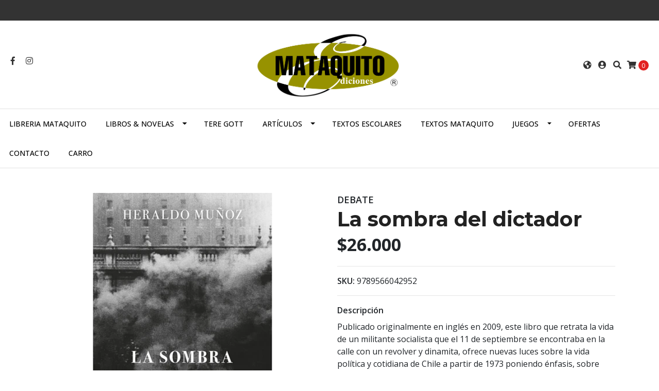

--- FILE ---
content_type: text/html; charset=utf-8
request_url: https://www.mataquito.cl/la-sombra-del-dictador
body_size: 10868
content:
<!DOCTYPE html>
<!--[if IE 9]><html class="lt-ie10" lang="en" > <![endif]-->
<html class="no-js" lang="es-CL" xmlns="http://www.w3.org/1999/xhtml"> <!--<![endif]-->

  <head>
    <title>La sombra del dictador</title>
    <meta http-equiv="Content-Type" content="text/html; charset=utf-8" />
    <meta name="description" content="Publicado originalmente en inglés en 2009, este libro que retrata la vida de un militante socialista que el 11 de septiembre se encontraba en la calle con un revolver y dinamita, ofrece nuevas luces sobre la vida política y cotidiana de Chile a partir de 1973 poniendo énfasis, sobre todo, en los múltiples alcances de la figura del dictador: su" />
    <meta name="robots" content="follow, all" />

    <!-- Set the viewport width to device width for mobile -->
    <meta name="viewport" content="width=device-width, initial-scale=1.0" />

    <!-- Facebook Meta tags for Product -->
<meta property="fb:app_id" content="283643215104248" />

  <meta property="og:title" content="La sombra del dictador" />
  <meta property="og:type" content="product" />
  
  
  <meta property="og:image" content="https://cdnx.jumpseller.com/libreria-mataquito/image/34054974/la-sombra-del-dictador.jpg?1681228558" />
  
  

  
  <meta property="og:brand" content="DEBATE" />
  

  <meta property="product:is_product_shareable" content="1" />
  <meta property="product:original_price:amount" content="26000.0"/>
  <meta property="product:original_price:currency" content="CLP"/>
  <meta property="product:price:amount" content="26000.0"/>
  <meta property="product:price:currency" content="CLP"/>

  
  <meta property="product:availability" content="instock"/>
  



<meta property="og:description" content="Publicado originalmente en inglés en 2009, este libro que retrata la vida de un militante socialista que el 11 de septiembre se encontraba en la calle con un revolver y dinamita, ofrece nuevas luces sobre la vida política y cotidiana de Chile a partir de 1973 poniendo énfasis, sobre todo, en los múltiples alcances de la figura del dictador: su" />
<meta property="og:url" content="https://www.mataquito.cl/la-sombra-del-dictador" />
<meta property="og:site_name" content="Libreria Mataquito" />
<meta name="twitter:card" content="summary" />


<meta property="og:locale" content="es_CL" />

<meta property="og:locale:alternate" content="es" />



    
      
      <link rel="alternate" hreflang="es_CL" href="https://www.mataquito.cl/la-sombra-del-dictador" />
      
      <link rel="alternate" hreflang="es" href="https://www.mataquito.cl/es/la-sombra-del-dictador" />
      
    

    
    <link rel="canonical" href="/la-sombra-del-dictador">
    

    <script type="application/ld+json">
{
  "@context": "http://schema.org/"
  ,
    "@type": "Product",
    "name": "La sombra del dictador",
    "url": "https://www.mataquito.cl/la-sombra-del-dictador",
    "itemCondition": "http://schema.org/NewCondition",
    "sku": "9789566042952",
    "image": "https://cdnx.jumpseller.com/libreria-mataquito/image/34054974/la-sombra-del-dictador.jpg?1681228558",
    
    "description": "Publicado originalmente en inglés en 2009, este libro que retrata la  vida de un militante socialista que el 11 de septiembre se encontraba en  la calle con un revolver y dinamita, ofrece nuevas luces sobre la vida  política y cotidiana de Chile a partir de 1973 poniendo énfasis, sobre  todo, en los múltiples alcances de la figura del dictador: su propio  golpe dentro de la junta militar, su rol en el desarrollo económico  impulsado por los Chicago Boys, la represión, el intento de asesinato en  1986, la derrota electoral de 1988, su detención en Londres y finalmente  su caída en desgracia luego del caso Riggs. Pero sobre todo, el enfoque  de esta indagación es el rol de los Estados Unidos como parte activa de esta historia.",
    
    "brand": {
      "@type": "Thing",
      "name": "DEBATE"
    },
    
    
      "category": "POLÍTICA",
    
    "offers": {
      
        "@type": "Offer",
        "price": "26000.0",
        "itemCondition": "http://schema.org/NewCondition",
        
        "availability": "http://schema.org/InStock",
        
      
      "priceCurrency": "CLP",
      "seller": {
        "@type": "Organization",
        "name": "Libreria Mataquito"
      },
      "url": "https://www.mataquito.cl/la-sombra-del-dictador"
    }
  
}
</script>


  <script src="https://cdnjs.cloudflare.com/ajax/libs/jquery/3.4.1/jquery.min.js" integrity="sha384-vk5WoKIaW/vJyUAd9n/wmopsmNhiy+L2Z+SBxGYnUkunIxVxAv/UtMOhba/xskxh" crossorigin="anonymous" ></script>
    <link rel="icon" href=" https://assets.jumpseller.com/store/libreria-mataquito/themes/250226/options/16981640/9313bc_94d9ccd5d9704dcea02bbc339311fdb2-1%20copy.png?1589990296 ">
    <link rel="stylesheet" href="//stackpath.bootstrapcdn.com/bootstrap/4.3.1/css/bootstrap.min.css" integrity="sha384-ggOyR0iXCbMQv3Xipma34MD+dH/1fQ784/j6cY/iJTQUOhcWr7x9JvoRxT2MZw1T" crossorigin="anonymous">

    <link rel="stylesheet" href="//use.fontawesome.com/releases/v5.7.2/css/all.css" integrity="sha384-fnmOCqbTlWIlj8LyTjo7mOUStjsKC4pOpQbqyi7RrhN7udi9RwhKkMHpvLbHG9Sr" crossorigin="anonymous">

		
    <link rel="stylesheet" href="//cdnjs.cloudflare.com/ajax/libs/toastr.js/latest/css/toastr.min.css">
    
    <link rel="stylesheet" type="text/css" href="https://assets.jumpseller.com/store/libreria-mataquito/themes/250226/app.css?1767039798"/>
    <link rel="stylesheet" type="text/css" href="https://assets.jumpseller.com/store/libreria-mataquito/themes/250226/color_pickers.min.css?1767039798"/>
    <script src="//ajax.googleapis.com/ajax/libs/webfont/1.6.16/webfont.js"></script>
<script type="text/javascript">
  WebFont.load({
    google: {
      families: ["Open Sans:300,400,500,600,700,800", "Montserrat:300,400,500,600,700,800", "Montserrat:300,400,500,600,700,800"]
    }
  });
</script>

<style type="text/css">
  body {
    font-family: 'Open Sans' !important;
  }

  h1, h2 {
    font-family: 'Montserrat' !important;
  }

  .navbar-brand, .text-logo {
    font-family: 'Montserrat' !important;
  }

  body  {
    font-size: 16px !important;
  }

  h2.block-header {font-size:28px !important}

  .navbar-brand, .text-logo {
    font-size: 40px !important;
  }
  #navbarsContainer li a {
    font-size: 14px !important;
  }
  @media (min-width: 768px) {
    #carousel-home .item .carousel-info h2 {
      font-size: 2.5rem !important;
    }
  }

</style>


    
    <link rel="stylesheet" href="//cdnjs.cloudflare.com/ajax/libs/OwlCarousel2/2.3.4/assets/owl.carousel.min.css">
    

    <!-- Script to Dropdown -->
    <script>
      $('.float-right .dropdown').click(function(){
        $(this).toggleClass('show');
      });
    </script>
  	 <meta name='facebook-domain-verification' content='uet1yefy9z2rsmegfwchy6f0utrfwf'/> 
 	 <meta name='facebook-domain-verification' content='uet1yefy9z2rsmegfwchy6f0utrfwf'/> 
 <meta name="csrf-param" content="authenticity_token" />
<meta name="csrf-token" content="-dn5933Q7ujlpfHYeiymsIVsq4Xe2x5ZR0ze4eemCQJcXkYQYK4X8JdRypTpIApVlk4t4qFV2pc5Jo_pyPB6SA" />






<script>
  // Pixel code

  // dont send fb events if page is rendered inside an iframe (like admin theme preview)
  if(window.self === window.top) {
    !function(f,b,e,v,n,t,s){if(f.fbq)return;n=f.fbq=function(){n.callMethod?
    n.callMethod.apply(n,arguments):n.queue.push(arguments)};if(!f._fbq)f._fbq=n;
    n.push=n;n.loaded=!0;n.version='2.0';n.agent='pljumpseller';n.queue=[];t=b.createElement(e);t.async=!0;
    t.src=v;s=b.getElementsByTagName(e)[0];s.parentNode.insertBefore(t,s)}(window,
    document,'script','https://connect.facebook.net/' + getNavigatorLocale() + '/fbevents.js');

    var data = {};

    data.currency = 'CLP';
    data.total = '0.0';
    data.products_count = '0';

    

    data.content_ids = [18969233];
    data.contents = [{"id":18969233,"quantity":1,"item_price":26000.0,"item_discount":0.0}];
    data.single_value = 26000.0;

    // Line to enable Manual Only mode.
    fbq('set', 'autoConfig', false, '296468079244445');

    // FB Pixel Advanced Matching
    
    
    var advancedCustomerData = {
      'em' : '',
      'fn' : '',
      'ln' : '',
      'ph' : '',
      'ct' : '',
      'zp' : '',
      'country' : ''
    };

    var missingCustomerData = Object.values(advancedCustomerData).some(function(value) { return value.length == 0 });

    if(missingCustomerData) {
      fbq('init', '296468079244445');
    } else {
      fbq('init', '296468079244445', advancedCustomerData);
    }

    // PageView - build audience views (default FB Pixel behaviour)
    fbq('track', 'PageView');

    // AddToCart - released on page load after a product was added to cart
    

    // track conversion events, ordered by importance (not in this doc)
    // https://developers.facebook.com/docs/facebook-pixel/api-reference%23events

    
      // ViewContent - When a key page is viewed such as a product page
      
        fbq('track', 'ViewContent', {
          source: 'Jumpseller',
          value: data.single_value,
          currency: data.currency,
          content_name: document.title,
          content_type: 'product',
          content_ids: data.content_ids,
          contents: data.contents,
          referrer: document.referrer,
          userAgent: navigator.userAgent,
          language: navigator.language
        });
      

    

    function getNavigatorLocale(){
      return navigator.language.replace(/-/g,'_')
    }
  }
</script>





<script src="https://files.jumpseller.com/javascripts/dist/jumpseller-2.0.0.js" defer="defer"></script></head>
<body>
<!--[if lt IE 8]>
<p class="browsehappy">You are using an <strong>outdated</strong> browser. Please <a href="http://browsehappy.com/">upgrade your browser</a> to improve your experience.</p>
<![endif]-->

  

  <!-- Fixed Top Bar -->
<div class=" nav-bar message-top">
  <div class=" container-fluid  text-center">
    
  </div>
</div>
<div class="container-fluid  header-block">
  <div class="row align-items-center no-gutters">
    <div class="col-md-4 col-2">
      <ul class="social d-none d-md-block list-inline">
        
        <li class="list-inline-item">
          <a href="https://www.facebook.com/Libreria-Mataquito-218454815230285" class="trsn" title="Ir a Facebook" target="_blank">
            <i class="fab fa-facebook-f fa-fw"></i>
          </a>
        </li>
        

        

        
        
        <li class="list-inline-item">
          <a href="https://www.instagram.com/libreriamataquito" class="trsn" title="Ir a Instagram" target="_blank">
            <i class="fab fa-instagram fa-fw"></i>
          </a>
        </li>
        

        
        
      </ul>

    </div>
    <!-- Logo -->
    <div class="col-md-4 col-8 text-center">
      <a href="/" title="Libreria Mataquito">
        
        <img src="https://images.jumpseller.com/store/libreria-mataquito/store/logo/logo_mataquito_trazado__Convertido_-01.png?1721073401" class="navbar-brand store-image img-fluid" alt="Libreria Mataquito" />
        
      </a>
    </div>
    <div class="col-md-4 col-2">
      <ul class="list-inline text-right header_actions m-0">
        
        
        <li class="list-inline-item d-none d-md-inline-block">
          <div class="dropdown">
            
            
            <div id="langMenuButton" data-toggle="dropdown" aria-haspopup="true" aria-expanded="false" role="button" class="header_actions-link">
              <i class="fas fa-globe-americas" data-toggle="tooltip" title="Escoger lenguaje" data-placement="top"></i>
            </div>
            
            
            
            
            <div class="dropdown-menu dropdown-menu-right" aria-labelledby="langMenuButton">
              
              <a href="https://www.mataquito.cl/la-sombra-del-dictador" class="dropdown-item" title="Español (Chile)">cl</a>
              
              <a href="https://www.mataquito.cl/es/la-sombra-del-dictador" class="dropdown-item" title="Español">es</a>
              
            </div>
          </div>
        </li>
        
        
        <li class="list-inline-item d-none d-sm-inline-block">
          <a href="/customer/login" id="login-link" class="header_actions-link" title='Ingresar'  data-toggle="tooltip" data-placement="top">
            <i class="fas fa-user-circle"></i>
          </a>
        </li>
        
        
        <li class="list-inline-item d-none d-md-inline-block">
          <button type="button" data-toggle="modal" data-target="#search_modal" class="p-0 header_actions-link">
            <i class="fas fa-search" data-toggle="tooltip" title="Buscar" data-placement="top"></i>
          </button>
          <div id="search_modal" class="modal fade" tabindex="-1" role="dialog" aria-labelledby="search_modal" aria-hidden="true">
            <div class="modal-dialog" role="document">
              <div class="modal-content">
                <div class="modal-header">
                  <h5 class="modal-title text-center d-block" id="search_modal">Buscar</h5>
                  <button type="button" class="close" data-dismiss="modal" aria-label="Close">
                    <i class="fas fa-times"></i>
                  </button>
                </div>
                <div class="modal-body">
                  <form id="header_search-form" class="search-form" method="get" action="/search">
                    <input type="text" value="" name="q" class="form-control" onFocus="javascript:this.value=''" placeholder="Buscar productos" />
                    <button type="submit"><i class="fas fa-search"></i></button>
                  </form>
                </div>
              </div>
            </div>
          </div>
        </li>
        
        <li class="list-inline-item cart">
          <a id="cart-link" href="/cart" title="Carro de Compras" class="header_actions-link" data-toggle="tooltip" data-placement="top">
            <i class="fas fa-shopping-cart"></i>
            <span class="cart-size">0</span>
          </a>
        </li>
        
      </ul>

    </div>
  </div>
</div>

<!-- Navigation -->
<nav id="navbar" class="navbar-expand-md vertical_menu">
  <div class="collapse navbar-collapse" id="navbarsContainer">
    <ul class="navbar-nav m-auto">
      
      <li class="nav-item  ">
  <a href="/"  title="Libreria Mataquito" class="level-1 trsn nav-link" >Libreria Mataquito</a>
  
</li>



      
      <li class="nav-item dropdown ">
  <a href="/productos"  title="LIBROS &amp; NOVELAS" class="dropdown-toggle level-1 trsn nav-link" data-toggle="">LIBROS &amp; NOVELAS</a>
  
    <ul class="dropdown-menu multi-level">
      
        <li class="nav-item  ">
  <a href="/productos/actualidad"  title="ACTUALIDAD" class="level-1 trsn nav-link" >ACTUALIDAD</a>
  
</li>



      
        <li class="nav-item  ">
  <a href="/productos/autoayuda"  title="AUTOAYUDA" class="level-1 trsn nav-link" >AUTOAYUDA</a>
  
</li>



      
        <li class="nav-item  ">
  <a href="/productos/biografia"  title="BIOGRAFÍA" class="level-1 trsn nav-link" >BIOGRAFÍA</a>
  
</li>



      
        <li class="nav-item  ">
  <a href="/productos/clasicos"  title="CLASICOS" class="level-1 trsn nav-link" >CLASICOS</a>
  
</li>



      
        <li class="nav-item  ">
  <a href="/cocina"  title="COCINA" class="level-1 trsn nav-link" >COCINA</a>
  
</li>



      
        <li class="nav-item  ">
  <a href="/productos/comic-mangas"  title="CÓMIC &amp; MANGAS" class="level-1 trsn nav-link" >CÓMIC &amp; MANGAS</a>
  
</li>



      
        <li class="nav-item  ">
  <a href="/ecologia"  title="ECOLOGÍA" class="level-1 trsn nav-link" >ECOLOGÍA</a>
  
</li>



      
        <li class="nav-item  ">
  <a href="/productos/economia-y-negocios"  title="ECONÓMIA Y NEGOCIOS" class="level-1 trsn nav-link" >ECONÓMIA Y NEGOCIOS</a>
  
</li>



      
        <li class="nav-item  ">
  <a href="/filosofia"  title="FILOSOFÍA" class="level-1 trsn nav-link" >FILOSOFÍA</a>
  
</li>



      
        <li class="nav-item  ">
  <a href="/productos/historia"  title="HISTORIA" class="level-1 trsn nav-link" >HISTORIA</a>
  
</li>



      
        <li class="nav-item  ">
  <a href="/infantil"  title="INFANTIL" class="level-1 trsn nav-link" >INFANTIL</a>
  
</li>



      
        <li class="nav-item  ">
  <a href="/productos/juridico"  title="JURÍDICO" class="level-1 trsn nav-link" >JURÍDICO</a>
  
</li>



      
        <li class="nav-item  ">
  <a href="/productos/juvenil"  title="JUVENIL" class="level-1 trsn nav-link" >JUVENIL</a>
  
</li>



      
        <li class="nav-item  ">
  <a href="/manualidades"  title="MANUALIDADES" class="level-1 trsn nav-link" >MANUALIDADES</a>
  
</li>



      
        <li class="nav-item  ">
  <a href="/mascotas-y-animales"  title="MASCOTAS Y ANIMALES" class="level-1 trsn nav-link" >MASCOTAS Y ANIMALES</a>
  
</li>



      
        <li class="nav-item  ">
  <a href="/novelas"  title="NOVELAS" class="level-1 trsn nav-link" >NOVELAS</a>
  
</li>



      
        <li class="nav-item  ">
  <a href="/libros-ocio-y-hobby"  title="OCIO Y HOBBY" class="level-1 trsn nav-link" >OCIO Y HOBBY</a>
  
</li>



      
        <li class="nav-item  ">
  <a href="/productos/poemas-y-ensayos"  title="POEMAS Y ENSAYOS" class="level-1 trsn nav-link" >POEMAS Y ENSAYOS</a>
  
</li>



      
        <li class="nav-item  ">
  <a href="/productos/politica"  title="POLÍTICA" class="level-1 trsn nav-link" >POLÍTICA</a>
  
</li>



      
        <li class="nav-item  ">
  <a href="/productos/psicologia"  title="PSICOLOGÍA" class="level-1 trsn nav-link" >PSICOLOGÍA</a>
  
</li>



      
        <li class="nav-item  ">
  <a href="/productos/religion"  title="RELIGION" class="level-1 trsn nav-link" >RELIGION</a>
  
</li>



      
        <li class="nav-item  ">
  <a href="/productos/salud"  title="SALUD" class="level-1 trsn nav-link" >SALUD</a>
  
</li>



      
    </ul>
  
</li>



      
      <li class="nav-item  ">
  <a href="/tere-gott"  title="TERE GOTT" class="level-1 trsn nav-link" >TERE GOTT</a>
  
</li>



      
      <li class="nav-item dropdown ">
  <a href="/articulos"  title="ARTÍCULOS" class="dropdown-toggle level-1 trsn nav-link" data-toggle="">ARTÍCULOS</a>
  
    <ul class="dropdown-menu multi-level">
      
        <li class="nav-item  ">
  <a href="/articulos/agendas"  title="AGENDAS" class="level-1 trsn nav-link" >AGENDAS</a>
  
</li>



      
        <li class="nav-item  ">
  <a href="/articulos/lapiceras"  title="LAPICERAS" class="level-1 trsn nav-link" >LAPICERAS</a>
  
</li>



      
        <li class="nav-item  ">
  <a href="/articulos/timbres"  title="TIMBRES" class="level-1 trsn nav-link" >TIMBRES</a>
  
</li>



      
    </ul>
  
</li>



      
      <li class="nav-item  ">
  <a href="/textos-escolares"  title="TEXTOS ESCOLARES" class="level-1 trsn nav-link" >TEXTOS ESCOLARES</a>
  
</li>



      
      <li class="nav-item  ">
  <a href="/editorial-mataquito"  title="TEXTOS  MATAQUITO" class="level-1 trsn nav-link" >TEXTOS  MATAQUITO</a>
  
</li>



      
      <li class="nav-item dropdown ">
  <a href="/productos/juegos"  title="JUEGOS" class="dropdown-toggle level-1 trsn nav-link" data-toggle="">JUEGOS</a>
  
    <ul class="dropdown-menu multi-level">
      
        <li class="nav-item  ">
  <a href="/productos/juegos/didacticos"  title="DIDÁCTICOS" class="level-1 trsn nav-link" >DIDÁCTICOS</a>
  
</li>



      
        <li class="nav-item  ">
  <a href="/productos/juegos/juegos"  title="JUEGOS" class="level-1 trsn nav-link" >JUEGOS</a>
  
</li>



      
        <li class="nav-item  ">
  <a href="/productos/juegos/puzzles"  title="PUZZLES" class="level-1 trsn nav-link" >PUZZLES</a>
  
</li>



      
    </ul>
  
</li>



      
      <li class="nav-item  ">
  <a href="/ofertas"  title="OFERTAS" class="level-1 trsn nav-link" >OFERTAS</a>
  
</li>



      
      <li class="nav-item  ">
  <a href="/contact"  title="Contacto" class="level-1 trsn nav-link" >Contacto</a>
  
</li>



      
      <li class="nav-item  ">
  <a href="/cart"  title="Carro" class="level-1 trsn nav-link" >Carro</a>
  
</li>



      
    </ul>
  </div>
</nav>
<script>
  $(function () {
    $('[data-toggle="tooltip"]').tooltip()
  })
</script>


  <!-- Navigation Mobile -->
<div class="mobilenav d-lg-none trsn">
  <div class="menu-header">
    <div class="item item-1 trsn">
      <i class="fas fa-search"></i>
      <form id="search_mini_form_mobile" class="navbar-form form-inline trsn" method="get" action="/search">
        <input type="text" value="" name="q" class="form-text" onFocus="javascript:this.value=''" placeholder="Buscar productos" />
      </form>
    </div>
    
    <div class="item item-2 trsn">
      
      
      <span>cl<i class="fas fa-angle-down" aria-hidden="true"></i></span>
      
      
      
      
      <div class="lang-menu">
        <a href="https://www.mataquito.cl/la-sombra-del-dictador" class="trsn" title="Español (Chile)">Español (Chile)</a><a href="https://www.mataquito.cl/es/la-sombra-del-dictador" class="trsn" title="Español">Español</a>
      </div>
    </div>
    
    

    <div class="nav-icon">
      <span></span>
      <span></span>
      <span></span>
      <span></span>
    </div>
  </div>
  <div class="menu-top"></div>
  <div class="mobilenav-inner">
    <ul class="menu-mobile trsn">
      
      <li class=" ">
  
  <a href="/" title="Libreria Mataquito">Libreria Mataquito</a>
  

  
</li>

      
      <li class="has-dropdown ">
  
  <a title="LIBROS &amp; NOVELAS" class="level-1  first-trigger">LIBROS &amp; NOVELAS <i class="fas fa-angle-right" aria-hidden="true"></i></a>
  

  
  <ul class="level-1 dropdown">
    <li><a title="Volver" class="back-level-1"><i class="fas fa-angle-double-left" aria-hidden="true"></i> Volver</a></li>
    <li><a title="LIBROS &amp; NOVELAS" class="top-category">LIBROS &amp; NOVELAS</a></li>
    
    	<li class=" ">
  
  <a href="/productos/actualidad" title="ACTUALIDAD">ACTUALIDAD</a>
  

  
</li>

    
    	<li class=" ">
  
  <a href="/productos/autoayuda" title="AUTOAYUDA">AUTOAYUDA</a>
  

  
</li>

    
    	<li class=" ">
  
  <a href="/productos/biografia" title="BIOGRAFÍA">BIOGRAFÍA</a>
  

  
</li>

    
    	<li class=" ">
  
  <a href="/productos/clasicos" title="CLASICOS">CLASICOS</a>
  

  
</li>

    
    	<li class=" ">
  
  <a href="/cocina" title="COCINA">COCINA</a>
  

  
</li>

    
    	<li class=" ">
  
  <a href="/productos/comic-mangas" title="CÓMIC &amp; MANGAS">CÓMIC &amp; MANGAS</a>
  

  
</li>

    
    	<li class=" ">
  
  <a href="/ecologia" title="ECOLOGÍA">ECOLOGÍA</a>
  

  
</li>

    
    	<li class=" ">
  
  <a href="/productos/economia-y-negocios" title="ECONÓMIA Y NEGOCIOS">ECONÓMIA Y NEGOCIOS</a>
  

  
</li>

    
    	<li class=" ">
  
  <a href="/filosofia" title="FILOSOFÍA">FILOSOFÍA</a>
  

  
</li>

    
    	<li class=" ">
  
  <a href="/productos/historia" title="HISTORIA">HISTORIA</a>
  

  
</li>

    
    	<li class=" ">
  
  <a href="/infantil" title="INFANTIL">INFANTIL</a>
  

  
</li>

    
    	<li class=" ">
  
  <a href="/productos/juridico" title="JURÍDICO">JURÍDICO</a>
  

  
</li>

    
    	<li class=" ">
  
  <a href="/productos/juvenil" title="JUVENIL">JUVENIL</a>
  

  
</li>

    
    	<li class=" ">
  
  <a href="/manualidades" title="MANUALIDADES">MANUALIDADES</a>
  

  
</li>

    
    	<li class=" ">
  
  <a href="/mascotas-y-animales" title="MASCOTAS Y ANIMALES">MASCOTAS Y ANIMALES</a>
  

  
</li>

    
    	<li class=" ">
  
  <a href="/novelas" title="NOVELAS">NOVELAS</a>
  

  
</li>

    
    	<li class=" ">
  
  <a href="/libros-ocio-y-hobby" title="OCIO Y HOBBY">OCIO Y HOBBY</a>
  

  
</li>

    
    	<li class=" ">
  
  <a href="/productos/poemas-y-ensayos" title="POEMAS Y ENSAYOS">POEMAS Y ENSAYOS</a>
  

  
</li>

    
    	<li class=" ">
  
  <a href="/productos/politica" title="POLÍTICA">POLÍTICA</a>
  

  
</li>

    
    	<li class=" ">
  
  <a href="/productos/psicologia" title="PSICOLOGÍA">PSICOLOGÍA</a>
  

  
</li>

    
    	<li class=" ">
  
  <a href="/productos/religion" title="RELIGION">RELIGION</a>
  

  
</li>

    
    	<li class=" ">
  
  <a href="/productos/salud" title="SALUD">SALUD</a>
  

  
</li>

    
    <li><a href="/productos" title="LIBROS &amp; NOVELAS" class="goto">Ir a <span>LIBROS &amp; NOVELAS</span></a></li>
  </ul>
  
</li>

      
      <li class=" ">
  
  <a href="/tere-gott" title="TERE GOTT">TERE GOTT</a>
  

  
</li>

      
      <li class="has-dropdown ">
  
  <a title="ARTÍCULOS" class="level-1  first-trigger">ARTÍCULOS <i class="fas fa-angle-right" aria-hidden="true"></i></a>
  

  
  <ul class="level-1 dropdown">
    <li><a title="Volver" class="back-level-1"><i class="fas fa-angle-double-left" aria-hidden="true"></i> Volver</a></li>
    <li><a title="ARTÍCULOS" class="top-category">ARTÍCULOS</a></li>
    
    	<li class=" ">
  
  <a href="/articulos/agendas" title="AGENDAS">AGENDAS</a>
  

  
</li>

    
    	<li class=" ">
  
  <a href="/articulos/lapiceras" title="LAPICERAS">LAPICERAS</a>
  

  
</li>

    
    	<li class=" ">
  
  <a href="/articulos/timbres" title="TIMBRES">TIMBRES</a>
  

  
</li>

    
    <li><a href="/articulos" title="ARTÍCULOS" class="goto">Ir a <span>ARTÍCULOS</span></a></li>
  </ul>
  
</li>

      
      <li class=" ">
  
  <a href="/textos-escolares" title="TEXTOS ESCOLARES">TEXTOS ESCOLARES</a>
  

  
</li>

      
      <li class=" ">
  
  <a href="/editorial-mataquito" title="TEXTOS  MATAQUITO">TEXTOS  MATAQUITO</a>
  

  
</li>

      
      <li class="has-dropdown ">
  
  <a title="JUEGOS" class="level-1  first-trigger">JUEGOS <i class="fas fa-angle-right" aria-hidden="true"></i></a>
  

  
  <ul class="level-1 dropdown">
    <li><a title="Volver" class="back-level-1"><i class="fas fa-angle-double-left" aria-hidden="true"></i> Volver</a></li>
    <li><a title="JUEGOS" class="top-category">JUEGOS</a></li>
    
    	<li class=" ">
  
  <a href="/productos/juegos/didacticos" title="DIDÁCTICOS">DIDÁCTICOS</a>
  

  
</li>

    
    	<li class=" ">
  
  <a href="/productos/juegos/juegos" title="JUEGOS">JUEGOS</a>
  

  
</li>

    
    	<li class=" ">
  
  <a href="/productos/juegos/puzzles" title="PUZZLES">PUZZLES</a>
  

  
</li>

    
    <li><a href="/productos/juegos" title="JUEGOS" class="goto">Ir a <span>JUEGOS</span></a></li>
  </ul>
  
</li>

      
      <li class=" ">
  
  <a href="/ofertas" title="OFERTAS">OFERTAS</a>
  

  
</li>

      
      <li class=" ">
  
  <a href="/contact" title="Contacto">Contacto</a>
  

  
</li>

      
      <li class=" ">
  
  <a href="/cart" title="Carro">Carro</a>
  

  
</li>

      
      <li>
        
        <div class="login" >
          <a href="/customer/login" id="login-link-2" class="trsn nav-link" title="Ingresar / RegistrarseLibreria Mataquito">
            <i class="fas fa-user"></i>
            <span class="customer-name">
              Ingresar / Registrarse
            </span>
          </a>
        </div>
        
      </li>
      <li>
        
      </li>
      
      <li class="social-item">
        <a href="https://www.facebook.com/Libreria-Mataquito-218454815230285" class="trsn" title="Ir a Facebook" target="_blank">
          <i class="fab fa-facebook-f fa-fw"></i>Facebook
        </a>
      </li>
      

      

      
      
      <li class="social-item">
        <a href="https://www.instagram.com/libreriamataquito" class="trsn" title="Ir a Instagram" target="_blank">
          <i class="fab fa-instagram fa-fw"></i>Instagram
        </a>
      </li>
      
      
      
    </ul>
  </div>
</div>
<div class="nav-bg-opacity"></div>

  
  <!-- Page Content -->
  <div class="container my-5 pt-md-0 pt-5 product-page">
  <div class="row">
    <div class="col-md-6 mb-3">
      <div class="d-md-none text-center">
        
        <div class="brand">
          DEBATE
        </div>
        
        <h2 class="product-name mb-0">La sombra del dictador</h2>
        
        
        <span id="product-form-price-2">$26.000</span>
        
        
      </div>
      <div class="main-product-image">
        
        <!-- There's only One image -->
        <div class="product-images owl-carousel product-slider">
          <img src="https://cdnx.jumpseller.com/libreria-mataquito/image/34054974/resize/480/480?1681228558" srcset="https://cdnx.jumpseller.com/libreria-mataquito/image/34054974/resize/480/480?1681228558 1x,https://cdnx.jumpseller.com/libreria-mataquito/image/34054974/resize/960/960?1681228558 2x" alt="La sombra del dictador" class="img-fluid" />
        </div>
        
        <!-- Thumb Images -->
        <div class="owl-thumbs mt-2 mr-n2" data-slider-id="1">
          
          <a class="owl-thumb-item" data-image="1" href="#">
            <img src="https://cdnx.jumpseller.com/libreria-mataquito/image/34054974/thumb/100/100?1681228558" srcset="https://cdnx.jumpseller.com/libreria-mataquito/image/34054974/thumb/100/100?1681228558 1x,https://cdnx.jumpseller.com/libreria-mataquito/image/34054974/thumb/200/200?1681228558 2x" alt="La sombra del dictador"/ class="pb-2 pr-2">
          </a>
          
        </div>
      </div>
    </div>

    <div class="col-md-6">
      <form id="product-form" class="form-horizontal" action="/cart/add/18969233" method="post" enctype="multipart/form-data" name="buy">
        <div class="form-group d-none d-md-block">
          
          <div class="brand">DEBATE</div>
          
          <h1 class="page-header m-0 text-left">La sombra del dictador</h1>
          
          <div class="form-price_desktop">
            
            <span class="product-form-price form-price" id="product-form-price">$26.000</span>
            
          </div>
          
        </div>

        
        <div id="product-sku" class="sku visible form-group">
          <label class="form-control-label mb-0">SKU: </label>
          <span class="sku_elem">9789566042952</span>
        </div>
        

        

        
        <div class="form-group description">
          <label class="form-control-label">Descripción</label>
          <p>Publicado originalmente en inglés en 2009, este libro que retrata la  vida de un militante socialista que el 11 de septiembre se encontraba en  la calle con un revolver y dinamita, ofrece nuevas luces sobre la vida  política y cotidiana de Chile a partir de 1973 poniendo énfasis, sobre  todo, en los múltiples alcances de la figura del dictador: su propio  golpe dentro de la junta militar, su rol en el desarrollo económico  impulsado por los Chicago Boys, la represión, el intento de asesinato en  1986, la derrota electoral de 1988, su detención en Londres y finalmente  su caída en desgracia luego del caso Riggs. Pero sobre todo, el enfoque  de esta indagación es el rol de los Estados Unidos como parte activa de esta historia.</p>










        </div>
        
        <div class="form-group qty-select hidden">
          
        </div>
        <!-- Out of Stock -->
        <div class="form-group product-stock product-out-stock hidden">
          <label class="form-control-label">Agotado</label>
          <p>Este producto no tiene stock disponible. Puedes enviarnos una consulta al respecto.</p>
          
          <div class="row">
            <div class="col-md-6">
              <a href="/contact" class="btn btn-primary btn-sm btn-block mb-md-0 mb-2" title="Contáctanos">Contáctanos</a>
            </div>
            <div class="col-md-6">
              <a href="javascript:history.back()" class="btn btn-secondary btn-sm btn-block" title="Continúa Comprando">Continúa Comprando</a>
            </div>
          </div>
          
        </div>
        <!-- Not Available -->
        <div class="form-group product-stock product-unavailable hidden">
          <label class="form-control-label">No Disponible</label>
          <p>Este producto no está disponible. Puedes enviarnos una consulta al respecto.</p>
          
          <div class="row">
            <div class="col-md-6">
              <a href="/contact" class="btn btn-primary btn-sm btn-block" title="Contáctanos">Contáctanos</a>
            </div>
            <div class="col-md-6">
              <a href="javascript:history.back()" class="btn btn-secondary btn-sm btn-block" title="Continúa Comprando">Continúa Comprando</a>
            </div>
          </div>
          
        </div>

        

        <div class="form-group product-stock product-available row no-gutters visible">
          <div class="col-lg-4 col-sm-5 text-center">
            <label class="form-control-label">Cantidad</label>
          </div>
          <div class="col-lg-8 col-sm-7">

          </div>
          <div class="col-lg-4 col-sm-5">
            
            
            <div class="quantity mr-sm-2 mr-0 mb-sm-0 mb-2">
              <input type="number" class="qty form-control text-center" id="input-qty" name="qty" min="1" value="1" readonly="readonly"  max="1" >
            </div>
          </div>
          <div class="col-lg-8 col-sm-7">
            
            <input type="button" id="add-to-cart" onclick="addToCart2('18969233', 'La sombra del dictador', $('#input-qty').val(), getProductOptions());" class="btn btn-adc btn-block adc-button" value="Añadir al Carro" />
            
          </div>
          <div class="col-12 disclaimer text-center mt-2">Solo quedan <strong> 1 </strong> unidades de este producto</div>
        </div>
        

        

        
      </form>
      <div id="product-sharing">
        <ul class="list-inline social-networks">
          <li class="list-inline-item"><strong>Compartir: </strong>
            

          

          

          

          

        </ul>
      </div>
    </div>
    <script type="text/javascript">
      $('#product-sharing a').click(function(){
        return !window.open(this.href, 'Share', 'width=640,height=300');
      });
    </script>
  </div>
</div>




<div class="container">
  <div class="row">
    <div class="col-12">
      <h2 class="block-header text-center"> También te puede interesar:</h2>
    </div>
  </div>
</div>

<div class="container related_products">
  <div class="product-slider related-slider owl-carousel">
    
    
    
    <div class="item">
      <div class="product-block text-center mb-3">
        <a href="/antes-de-que-fuera-octubre" class="product-image d-block">
          
          
          
          
          <img class="img-fluid mb-2" src="https://cdnx.jumpseller.com/libreria-mataquito/image/9325958/resize/255/255?1648651084" srcset="https://cdnx.jumpseller.com/libreria-mataquito/image/9325958/resize/255/255?1648651084 1x,https://cdnx.jumpseller.com/libreria-mataquito/image/9325958/resize/510/510?1648651084 2x" alt="Antes de que fuera octubre" />
          
        </a>
        
        
        
        <div class="caption">
          <h4><a href="/antes-de-que-fuera-octubre">Antes de que fuera octubre</a></h4>
          
          <div class="list-price">
            
            <span class="product-block-list">$18.900</span>
            
          </div>
          
        </div>
      </div>
    </div>
    
    
    
    <div class="item">
      <div class="product-block text-center mb-3">
        <a href="/en-tiempos-de-contagio" class="product-image d-block">
          
          
          
          
          <img class="img-fluid mb-2" src="https://cdnx.jumpseller.com/libreria-mataquito/image/9459531/resize/255/255?1602015943" srcset="https://cdnx.jumpseller.com/libreria-mataquito/image/9459531/resize/255/255?1602015943 1x,https://cdnx.jumpseller.com/libreria-mataquito/image/9459531/resize/510/510?1602015943 2x" alt="En tiempos de contagio" />
          
        </a>
        
        
        
        <div class="caption">
          <h4><a href="/en-tiempos-de-contagio">En tiempos de contagio</a></h4>
          
          <div class="list-price">
            
            <span class="product-block-list">$8.000</span>
            
          </div>
          
        </div>
      </div>
    </div>
    
    
    
    <div class="item">
      <div class="product-block text-center mb-3">
        <a href="/heroes-2" class="product-image d-block">
          
          <span class="status-tag sale">Oferta -35&percnt;</span>
          
          
          
          
          <img class="img-fluid mb-2" src="https://cdnx.jumpseller.com/libreria-mataquito/image/11687716/resize/255/255?1648651173" srcset="https://cdnx.jumpseller.com/libreria-mataquito/image/11687716/resize/255/255?1648651173 1x,https://cdnx.jumpseller.com/libreria-mataquito/image/11687716/resize/510/510?1648651173 2x" alt="Heroes 2" />
          
        </a>
        
        
        
        <div class="caption">
          <h4><a href="/heroes-2">Heroes 2</a></h4>
          
          <div class="list-price">
            
            <span class="product-block-normal">$8.450</span> <span class="product-block-discount text-muted">$13.000</span>
            
          </div>
          
        </div>
      </div>
    </div>
    
    
    
    <div class="item">
      <div class="product-block text-center mb-3">
        <a href="/heroes" class="product-image d-block">
          
          <span class="status-tag sale">Oferta -35&percnt;</span>
          
          
          
          
          <img class="img-fluid mb-2" src="https://cdnx.jumpseller.com/libreria-mataquito/image/12065548/resize/255/255?1654113637" srcset="https://cdnx.jumpseller.com/libreria-mataquito/image/12065548/resize/255/255?1654113637 1x,https://cdnx.jumpseller.com/libreria-mataquito/image/12065548/resize/510/510?1654113637 2x" alt="Heroes" />
          
        </a>
        
        
        
        <div class="caption">
          <h4><a href="/heroes">Heroes</a></h4>
          
          <div class="list-price">
            
            <span class="product-block-normal">$8.450</span> <span class="product-block-discount text-muted">$13.000</span>
            
          </div>
          
        </div>
      </div>
    </div>
    
    
    
    <div class="item">
      <div class="product-block text-center mb-3">
        <a href="/letras-del-horror-la-dina" class="product-image d-block">
          
          
          <span class="status-tag">Agotado</span>
          
          
          <img class="img-fluid mb-2" src="https://cdnx.jumpseller.com/libreria-mataquito/image/11070501/resize/255/255?1648651305" srcset="https://cdnx.jumpseller.com/libreria-mataquito/image/11070501/resize/255/255?1648651305 1x,https://cdnx.jumpseller.com/libreria-mataquito/image/11070501/resize/510/510?1648651305 2x" alt="letras del horror la DINA" />
          
        </a>
        
        
        
        <div class="caption">
          <h4><a href="/letras-del-horror-la-dina">letras del horror la DINA</a></h4>
          
          <div class="list-price">
            
            <span class="product-block-list">$17.000</span>
            
          </div>
          
        </div>
      </div>
    </div>
    
    
    
    <div class="item">
      <div class="product-block text-center mb-3">
        <a href="/sobre-la-marcha" class="product-image d-block">
          
          
          
          
          <img class="img-fluid mb-2" src="https://cdnx.jumpseller.com/libreria-mataquito/image/9462274/resize/255/255?1627413782" srcset="https://cdnx.jumpseller.com/libreria-mataquito/image/9462274/resize/255/255?1627413782 1x,https://cdnx.jumpseller.com/libreria-mataquito/image/9462274/resize/510/510?1627413782 2x" alt="Sobre la marcha" />
          
        </a>
        
        
        
        <div class="caption">
          <h4><a href="/sobre-la-marcha">Sobre la marcha</a></h4>
          
          <div class="list-price">
            
            <span class="product-block-list">$12.000</span>
            
          </div>
          
        </div>
      </div>
    </div>
    
    
    
    <div class="item">
      <div class="product-block text-center mb-3">
        <a href="/ejercito-invisible" class="product-image d-block">
          
          
          
          
          <img class="img-fluid mb-2" src="https://cdnx.jumpseller.com/libreria-mataquito/image/9462302/resize/255/255?1602016761" srcset="https://cdnx.jumpseller.com/libreria-mataquito/image/9462302/resize/255/255?1602016761 1x,https://cdnx.jumpseller.com/libreria-mataquito/image/9462302/resize/510/510?1602016761 2x" alt="Ejército invisible" />
          
        </a>
        
        
        
        <div class="caption">
          <h4><a href="/ejercito-invisible">Ejército invisible</a></h4>
          
          <div class="list-price">
            
            <span class="product-block-list">$15.990</span>
            
          </div>
          
        </div>
      </div>
    </div>
    
    
    
    <div class="item">
      <div class="product-block text-center mb-3">
        <a href="/la-salida" class="product-image d-block">
          
          <span class="status-tag sale">Oferta -35&percnt;</span>
          
          
          
          
          <img class="img-fluid mb-2" src="https://cdnx.jumpseller.com/libreria-mataquito/image/9473516/resize/255/255?1602016838" srcset="https://cdnx.jumpseller.com/libreria-mataquito/image/9473516/resize/255/255?1602016838 1x,https://cdnx.jumpseller.com/libreria-mataquito/image/9473516/resize/510/510?1602016838 2x" alt="La salida" />
          
        </a>
        
        
        
        <div class="caption">
          <h4><a href="/la-salida">La salida</a></h4>
          
          <div class="list-price">
            
            <span class="product-block-normal">$7.800</span> <span class="product-block-discount text-muted">$12.000</span>
            
          </div>
          
        </div>
      </div>
    </div>
    
    
  </div>

</div>



<script>
  $(document).ready(function() {
    $('.related-slider').owlCarousel({
      loop:true,
      margin:15,
      navText: ["<i class='fas fa-chevron-left'></i>", "<i class='fas fa-chevron-right'></i>"],
      nav:true,
      dots: true,
      thumbs: false,
      responsive:{
        0:{
          items:2,
          margin:8,
        },
        600:{
          items:3,
          margin:15
        },
        1000:{
          items:4
        }
      }
    })
  });
</script>


<script type="text/javascript">
  $(document).ready(function(){
    $('#product-carousel').carousel({interval: false});
    $('.owl-thumbs > a').click(function(e){
      e.preventDefault();
      $("#product-carousel").carousel(parseInt($(this).attr('data-image')) -1);
    });
    $("#product-link").click(function () {
      $(this).select();
    });
    $('.owl-thumbs > a').click(function(){
      $('.owl-thumbs > a').removeClass('active');
      $(this).toggleClass('active');
    });
    $( ".owl-thumbs > a" ).first().addClass( "active" );
  });
</script>



<!-- Qty number script -->
<script>
  jQuery('<div class="quantity-nav"><div class="quantity-button quantity-up">+</div><div class="quantity-button quantity-down">-</div></div>').insertAfter('.quantity input');
  jQuery('.quantity').each(function() {
    var spinner = jQuery(this),
        input = spinner.find('input[type="number"]'),
        btnUp = spinner.find('.quantity-up'),
        btnDown = spinner.find('.quantity-down'),
        min = input.attr('min'),
        max = input.attr('max');

    btnUp.click(function() {
      var oldValue = parseFloat(input.val());
      if (oldValue >= max) {
        var newVal = oldValue;
      } else {
        var newVal = oldValue + 1;
      }
      spinner.find("input").val(newVal);
      spinner.find("input").trigger("change");
    });

    btnDown.click(function() {
      var oldValue = parseFloat(input.val());
      if (oldValue <= min) {
        var newVal = oldValue;
      } else {
        var newVal = oldValue - 1;
      }
      if(newVal > 0){
        spinner.find("input").val(newVal);
        spinner.find("input").trigger("change");
      };
    });

  });

  $(".description table").addClass('table table-bordered')
</script>

<!-- Add to cart plugin -->

<script>
  function getProductOptions() {
    var options = {};
    $(".prod-options").each(function() {
      var option = $(this);
      options[option.attr('id')] = option.val();
    })
    return options;
  }
</script>

<script>
  setTimeout(function(){
    $('.product-page .product-images').css("background-image","none");
	},500);
</script>


  <!-- Footer -->
  
  <footer class="pt-5 pb-3">
  <div class="container">
    <div class="row text-md-left text-center justify-content-center">
      
      <div class="col-lg-3 col-md-6">
        <h5>Sobre Nosotros</h5>
        <div class="footer-description text-center text-md-left mb-lg-0 mb-3">
          
          Brindamos nuestro servicio a la comunidad de Curicó con 30 años de experiencia en el rubro.
Encuentra tus novelas, libros, artículos de oficina y manualidades en un solo lugar.
Libreria Mataquito.
          
        </div>
      </div>
      
      <div class="col-lg-3 col-md-6 mb-lg-0 mb-4">
        <h5>Contacto</h5>
        <ul>
          <li><a href="mailto:matias@mataquito.cl" target="_blank" title="matias@mataquito.cl">matias@mataquito.cl</a></li>
          
          <li class="footer-top__menu-item">
            <a href="tel:+56224579667" title="Llámanos">+56224579667</a>
          </li>
          
        </ul>
      </div>
      <div class="col-lg-3 col-md-6 mb-lg-0 mb-4">
        <h5>Menú</h5>
        <ul class="navbar-nav mr-auto">
          
          <li>
  <a href="/tere-gott"  title="TERE GOTT">TERE GOTT</a>
</li>



          
        </ul>
      </div>
      <div class="col-lg-3 col-md-6 mb-lg-0 mb-4">
        
        
        
        <h5>Síguenos</h5>
        
        <ul class="list-inline social-footer my-3">
          
          
          <li class="list-inline-item">
            <a href="https://www.facebook.com/Libreria-Mataquito-218454815230285" title="Ir a Facebook" target="_blank">
              <i class="fab fa-facebook"></i>
            </a>
          </li>
          

          

          
          
          <li class="list-inline-item">
            <a href="https://www.instagram.com/libreriamataquito" title="Ir a Instagram" target="_blank">
              <i class="fab fa-instagram"></i>
            </a>
          </li>
          
          
          
        </ul>
        
      </div>


    </div>
  </div>
  <hr class="mb-3">
  <div class="container-fluid">
    <div class="row align-items-center">
      <div class="col-md-4 text-lg-left text-center mb-lg-0 mb-3">
        <div class="powerd-by">&copy; 2026 Libreria Mataquito. <br>Todos los derechos reservados. <a href='https://jumpseller.cl/?utm_medium=store&utm_campaign=powered_by&utm_source=libreria-mataquito' title='Crear tienda en línea' target='_blank' rel='nofollow'>Powered by Jumpseller</a>.</div>
      </div>
      <div class="col-md-4 text-center">
        <a href="/" title="Libreria Mataquito">
          
          <img src="https://assets.jumpseller.com/store/libreria-mataquito/themes/250226/options/16981764/9313bc_94d9ccd5d9704dcea02bbc339311fdb2-1%20copy.png?1589988380" alt="Libreria Mataquito" class="navbar-brand img-fluid p-0 pb-3"/>
          
        </a>
      </div>
      <div class="col-md-4">
        <ul class="payment text-lg-right text-center">
          <li><span><img src="https://assets.jumpseller.com/store/libreria-mataquito/themes/250226/pay-webpay.png?1767039798" alt="Webpay"></span></li>
          
          
          
          
          
          
          
          <li><span><img src="https://assets.jumpseller.com/store/libreria-mataquito/themes/250226/pay-visa.png?1767039798" alt="Visa"></span></li>
          <li><span><img src="https://assets.jumpseller.com/store/libreria-mataquito/themes/250226/pay-master.png?1767039798"  alt="Mastercard"></span></li>
          
          
          
          

          
          <li>
            <span>
              
              <img src="https://assets.jumpseller.com/store/libreria-mataquito/themes/250226/pay-wire-es.png?1767039798" alt="Transferencia Bancaria">
              
            </span>
          </li>
          
          
        </ul>
      </div>
    </div>
  </div>

</footer>

  
  <!-- /.container -->

  <!-- Bootstrap Core -->
  <script src="//cdnjs.cloudflare.com/ajax/libs/tether/1.4.7/js/tether.min.js"></script>
  <script src="//cdnjs.cloudflare.com/ajax/libs/popper.js/1.14.7/umd/popper.min.js" integrity="sha384-UO2eT0CpHqdSJQ6hJty5KVphtPhzWj9WO1clHTMGa3JDZwrnQq4sF86dIHNDz0W1" crossorigin="anonymous"></script>
  <script src="//cdn.jsdelivr.net/bootstrap.filestyle/1.1.0/js/bootstrap-filestyle.min.js"></script>
  <script src="//stackpath.bootstrapcdn.com/bootstrap/4.3.1/js/bootstrap.min.js" integrity="sha384-JjSmVgyd0p3pXB1rRibZUAYoIIy6OrQ6VrjIEaFf/nJGzIxFDsf4x0xIM+B07jRM" crossorigin="anonymous"></script>

  
  
<script src="//cdnjs.cloudflare.com/ajax/libs/OwlCarousel2/2.3.4/owl.carousel.min.js"></script>
<script src="https://assets.jumpseller.com/store/libreria-mataquito/themes/250226/owl.carousel2.thumbs.min.js?1767039798"></script>

<script>
  
  $('.home_slider').owlCarousel({
    items:1,
    autoHeight:true,
    loop:false,
		dots: true,
		margin:0,
		nav:true,
		autoplay: true,
		autoplayTimeout: 3000,
		autoplayHoverPause:true,
		navText: ["<i class='fas fa-angle-left'></i>", "<i class='fas fa-angle-right'></i>"]
	})

  $('.product-images').owlCarousel({
    loop: false,
    items:1,
    dots: false,
    margin:0,
    autoHeight:true,
    nav: true,
    thumbs: true,
    thumbsPrerendered: true,
    thumbs: true,
    thumbsPrerendered: true,
		navText: ["<i class='fas fa-angle-left'></i>", "<i class='fas fa-angle-right'></i>"]
  });
</script>

  <script type="text/javascript" src="https://assets.jumpseller.com/store/libreria-mataquito/themes/250226/main.js?1767039798"></script>

  
  <script type="text/javascript" src="//cdnjs.cloudflare.com/ajax/libs/toastr.js/latest/js/toastr.min.js"></script>
  <script type="text/javascript">
    var shoppingCartMessage = 'Ir al Carro de Compras';
    var singleProductMessage = 'ha sido añadido al carro de compra.'
    var multiProductMessage = 'han sido añadidos al carro de compra.'
  </script>
  <script type="text/javascript" src="https://assets.jumpseller.com/store/libreria-mataquito/themes/250226/addtocart.js?1767039798"></script>
  
  </body>
</html>


--- FILE ---
content_type: text/css
request_url: https://assets.jumpseller.com/store/libreria-mataquito/themes/250226/color_pickers.min.css?1767039798
body_size: 719
content:
body{background-color:#fff}h1,h2,h3,h4,h5,h6{color:#222}h1.page-header::after,h2.page-header::after{background:#222}a{color:#333}a:hover,.cart .cart-header .cart-steps a{color:#4ec0a6}.message-top{background:#333}.toast,.toast-success{background-color:#28a745}#carousel-home .layer{background-color:#1b1919;opacity:0}footer{background-color:#f9f9f9;color:#333}footer h5,footer a{color:#333}.product-block .status-tag.sale{background-color:#f44336!important}.product-block-normal,.cart-product-discount{color:#f44336!important}.btn.btn-primary,.quantity-button:hover{background-color:#4ec0a6}.btn.btn-secondary{background-color:#666}.btn.btn-outline-secondary{border-color:#666;color:#666}.btn.btn-outline-secondary:hover{background-color:#666;color:#fff}.btn.btn-adc,.cart-size{background-color:#e22323}.btn:hover{background-color:#333!important}.btn.btn-link:hover{background-color:transparent!important}